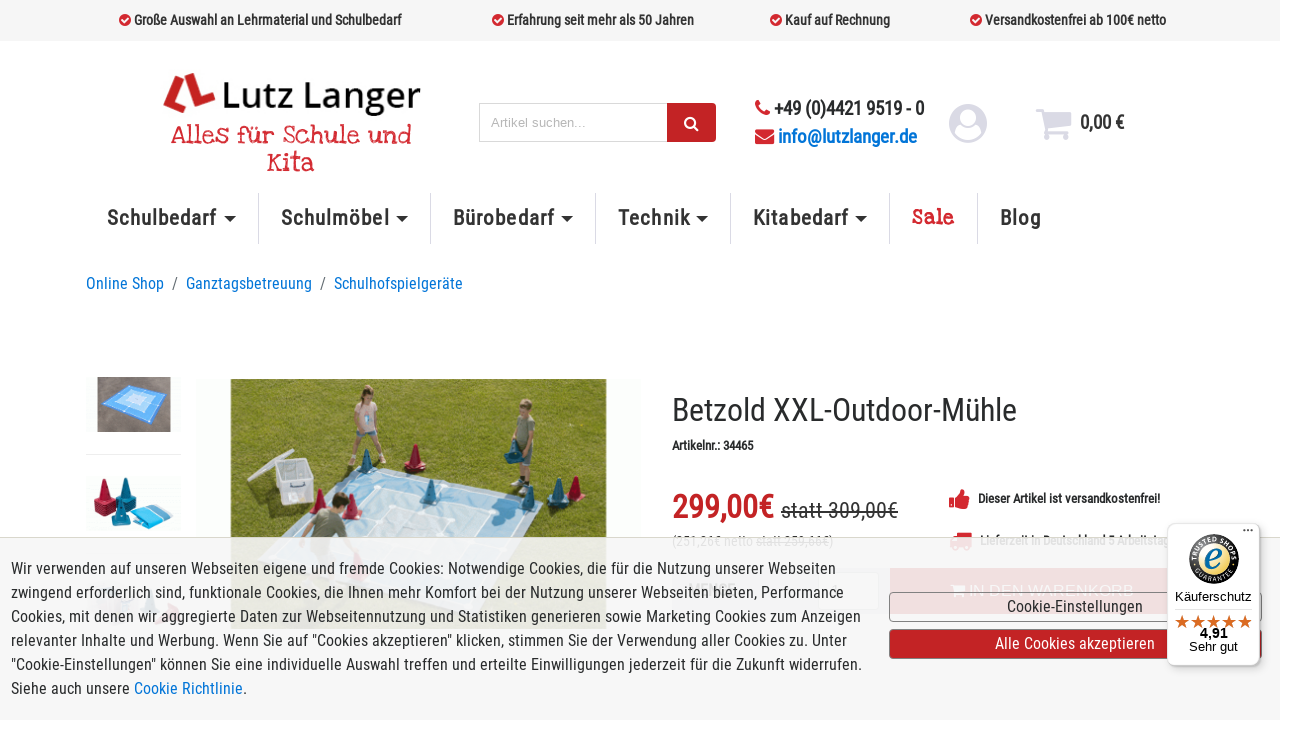

--- FILE ---
content_type: text/html; charset=ISO-8859-1
request_url: https://www.lutzlanger.de/betzold-xxl-outdoor-muehle-2176.html
body_size: 14871
content:
<!DOCTYPE html PUBLIC "-//W3C//DTD XHTML 1.0 Transitional//EN"
"http://www.w3.org/TR/xhtml1/DTD/xhtml1-transitional.dtd">
<html xmlns="http://www.w3.org/1999/xhtml" lang="de">
<!-- powered by rexx systems -->
<head>
    <title>Betzold XXL-Outdoor-M&uuml;hle, versandkostenfrei, schnell &amp; zuverl&auml;ssig, kaufen bei Lutz Langer</title>
    <base href="https://www.lutzlanger.de/" />
    <meta http-equiv="Content-Type" content="text/html; charset=iso-8859-15" />
    <meta http-equiv="Content-Style-Type" content="text/css" />
    <meta http-equiv="Content-Language" content="de" />
    <meta name="viewport" content="width=device-width, initial-scale=1.0, user-scalable=no">
    <meta name="description" lang="de" content="Betzold XXL-Outdoor-M&uuml;hle kaufen 299,00 Euro  - VERSAND FREI im Online Shop LutzLanger.de: einfach bestellen auf Rechnung. Alles f&uuml;r Schule & B&uuml;ro." />
    <meta name="keywords" lang="de" content="Betzold, Betzold XXL-Outdoor-M&uuml;hle, Schulhofspielger&auml;te" />
    <meta name="publisher" content="rexx systems GmbH" />
    
    <meta name="google-site-verification" content="3ZzeZD9NnS_U-nWn9VpodQ5QusLmwU2MxawtPU4vvpQ" />
    
    <link rel="preconnect" href="https://www.googletagmanager.com" crossorigin>
    <link rel="apple-touch-icon" href="/images/mobile/favicon.png" type="image/png"/>
    <link rel="shortcut icon" href="/favicon.ico" type="image/x-icon" />
    
    <link rel="stylesheet" type="text/css" href="/cache/css/1751627675.css" />


    <link rel="preload" as="image" href="/images/slider/Slider-Schulklasse.jpg" type="image/jpeg">
    <link rel="preload" as="image" href="/images/slider/Slider-Schallschutz.jpg" type="image/jpeg"/>
    <link rel="preload" as="image" href="/images/slider/Langer_Katalogbestellung.jpeg" type="image/jpeg"/>
    <link rel="preload" as="image" href="/images/slider/slider-kita.jpg" type="image/jpeg"/>
    <link rel="preload" as="image" href="/images/logos/betzold-logo.jpg" type="image/jpeg"/>
    <link rel="preload" as="image" href="/images/slider/74800_c.jpg" type="image/jpeg"/>
    <link rel="preload" as="image" href="/images/lutz_langer_logo.jpg" type="image/jpeg"/>

    
<!-- Google Tag Manager -->
<script>(function(w,d,s,l,i){w[l]=w[l]||[];w[l].push({'gtm.start':
new Date().getTime(),event:'gtm.js'});var f=d.getElementsByTagName(s)[0],
j=d.createElement(s),dl=l!='dataLayer'?'&l='+l:'';j.async=true;j.src=
'https://www.googletagmanager.com/gtm.js?id='+i+dl;f.parentNode.insertBefore(j,f);
})(window,document,'script','dataLayer','GTM-P9SDW2K');</script>
<!-- End Google Tag Manager -->

    <script type="text/javascript">
        window.dataLayer = window.dataLayer || [];

        function gtag() {
            dataLayer.push(arguments);
        }
      var mySession  = '';
      var myLanguage = 'de';
    </script>
    <script type="text/javascript" src="/cache/js/1746627954.js"></script>

    <script type="text/javascript" src="customize/langer/js/lightbox2/js/lightbox.min.js?show_linkback=false&show_info=true&show_extended_info=true&show_download_link=false&colorBlend=false&ie6_upgrade=false&speed=0&opacity=0.2&auto_resize=on"></script>
<link href="customize/langer/js/lightbox2/css/lightbox.css" rel="stylesheet">

</head>
<body>

<!-- Google Tag Manager (noscript) -->
<noscript><iframe src="https://www.googletagmanager.com/ns.html?id=GTM-P9SDW2K"
height="0" width="0" style="display:none;visibility:hidden"></iframe></noscript>
<!-- End Google Tag Manager (noscript) -->

<script type="text/javascript" src="../../../js/dsgvo.js"></script>
<div id="dsgvo-setting-backdrop">
    <div id="dsgvo-setting">
        <!--    header-->
        <div class="dsgvo-setting-header line">
            <h5 class="dsgvo-setting-title">Cookie-Einstellungen</h5>
            <div class="dsgvo-setting-close">
                <i class="fa fa-times-circle-o"></i>
            </div>
        </div>
        <!--    body-->
        <div class="dsgvo-setting-body line">
            <!-- Nav tabs -->
            <div class="dsgvo-setting-tablist">
                <ul class="dsgvo-setting-tablist-nav" id="cookieSettingsTab">
                    <li class="dsgvo-setting-tablist-nav-link">
                        <span class="nav-link default-active" id="home-tab">Was sind Cookies?</span>
                    </li>
                    <li class="dsgvo-setting-tablist-nav-link">
                        <span class="nav-link" id="mandatory-tab">Unbedingt erforderliche Cookies</span>
                    </li>
                    <li class="dsgvo-setting-tablist-nav-link">
                        <span class="nav-link" id="performance-tab">Performance Cookies</span>
                    </li>
                    <li class="dsgvo-setting-tablist-nav-link">
                        <span class="nav-link" id="tracking-tab">Tracking Cookies</span>
                    </li>
                    <li class="dsgvo-setting-tablist-nav-link">
                        <span class="nav-link" id="marketing-tab">Marketing Cookies</span>
                    </li>
                </ul>
            </div>

            <div class="dsgvo-setting-information home-tab">
                <div class="dsgvo-setting-information-header">
                    <h3 class="dsgvo-toggle">Was sind Cookies?</h3>
                </div>
                <p>Cookies sind kleine Textdateien, die von Ihrem Browser auf Ihr Endgerät zur Speicherung von bestimmten Informationen abgelegt werden. Durch die gespeicherten und zurückgesandten Informationen erkennt die jeweilige Webseite, dass Sie diese mit dem Browser Ihres Endgeräts bereits aufgerufen und besucht haben. Diese Informationen nutzen wir, um Ihnen die Webseite gemäß Ihren Präferenzen optimal gestalten und anzeigen zu können. Dabei wird lediglich das Cookie selbst auf Ihrem Endgerät identifiziert. Eine Speicherung von personenbezogenen Daten erfolgt nur nach Ihrer ausdrücklichen Zustimmung oder wenn dies unbedingt erforderlich ist, um den angebotenen und von Ihnen aufgerufenen Dienst nutzen zu können. Weitere Informationen finden Sie in unserer <a href="/datenschutz.html#cookies">Cookie Richtlinie</a>.</p>
                <p>Klicken Sie auf die verschiedenen Kategorien, um weitere Informationen zu erhalten. Dort können Sie auch eine individuelle Auswahl treffen und erteilte Einwilligungen jederzeit für die Zukunft widerrufen.</p>
            </div>

            <div class="dsgvo-setting-information mandatory-tab hidden">
                <div class="dsgvo-setting-information-header">
                    <h3 class="dsgvo-toggle">Unbedingt erforderliche Cookies</h3>
                    <div id="dsgvo-cookie-mandatory" class="dsgvo-setting-information-header-button">
                        <p>Immer aktiv</p>
                    </div>
                </div>
                <p>Unbedingt erforderliche Cookies gewährleisten Funktionen, ohne die Sie unsere Webseite nicht wie vorgesehen nutzen können. Diese Cookies werden ausschließlich von uns verwendet (First Party Cookies). Das bedeutet, dass sämtliche Informationen, die in den Cookies gespeichert sind, an unsere Webseite zurückgespielt werden. Diese Cookies dienen zum Beispiel dazu, dass Sie als angemeldeter Nutzer bei Zugriff auf verschiedene Unterseiten unserer Webseite stets angemeldet bleiben und so nicht jedes Mal bei Aufruf einer neuen Seite Ihre Anmeldedaten neu eingeben müssen.</p>
                <p>Weitere Informationen finden Sie in unserer <a href="/datenschutz.html#cookies">Cookie Richtlinie</a>.</p>
            </div>

            <div class="dsgvo-setting-information performance-tab hidden">
                <div class="dsgvo-setting-information-header">
                    <h3 class="dsgvo-toggle">Performance Cookies</h3>
                    <div class="dsgvo-setting-information-header-button">
                        <i id="dsgvo-cookie-performance" class="fa fa-toggle-off"
                           onclick="dsgvo.toggleCookieButton(this)"></i>
                    </div>
                </div>
                <p>Funktionale Cookies ermöglichen unserer Webseite, bereits getätigte Angaben (wie z.B. registrierter Name oder Sprachauswahl) zu speichern und Ihnen darauf basierend über verbesserte und persönlichere Einstellungen mehr Komfort anzubieten. Diese Cookies sammeln und speichern Ihre Informationen ausschließlich in der Weise, dass Ihr Verhalten auf anderen Webseiten nicht verfolgt werden kann.</p>
                <p>Weitere Informationen finden Sie in unserer <a href="/datenschutz.html#cookies">Cookie Richtlinie</a>.</p>
            </div>

            <div class="dsgvo-setting-information tracking-tab hidden">
                <div class="dsgvo-setting-information-header">
                    <h3 class="dsgvo-toggle">Tracking Cookies</h3>
                    <div class="dsgvo-setting-information-header-button">
                        <i id="dsgvo-cookie-tracking" class="fa fa-toggle-off" onclick="dsgvo.toggleCookieButton(this)"></i>
                    </div>
                </div>
                <p>Diese Website benutzt Google Analytics, einen Webanalysedienst der Google Inc. ("Google"). Google Analytics verwendet sog. "Cookies", Textdateien, die auf ihrem Computer gespeichert werden und die eine Analyse der Benutzung der Website durch ihnen ermöglichen. Die durch den Cookie erzeugten Informationen über ihre Benutzung dieser Website werden in der Regel an einen Server von Google in den USA übertragen und dort gespeichert.</p>
                <p>Weitere Informationen finden Sie in unserer <a href="/datenschutz.html#cookies">Cookie Richtlinie</a>.</p>
            </div>

            <div class="dsgvo-setting-information marketing-tab hidden">
                <div class="dsgvo-setting-information-header">
                    <h3 class="dsgvo-toggle">Marketing Cookies</h3>
                    <div class="dsgvo-setting-information-header-button">
                        <i id="dsgvo-cookie-marketing" class="fa fa-toggle-off"
                           onclick="dsgvo.toggleCookieButton(this)"></i>
                    </div>
                </div>
                <p>Marketing Cookies stammen von externen Werbeunternehmen (Third Party Cookies) und werden verwendet, um Informationen über die vom Benutzer besuchten Websites zu sammeln, um zielgruppenorientierte Inhalte und Werbung für den Benutzer zu erstellen und an diesen auszuspielen.</p>
                <p>Weitere Informationen finden Sie in unserer <a href="/datenschutz.html#cookies">Cookie Richtlinie</a>.</p>
            </div>

        </div>

        <div class="dsgvo-setting-footer">
            <span class="cookie-button-accept">Alle Cookies akzeptieren</span>
            <span class="cookie-button-save">Einstellungen speichern</span>
        </div>
    </div>
</div>

<div id="dsgvo-notification">
    <div class="cookie-text">
        Wir verwenden auf unseren Webseiten eigene und fremde Cookies: Notwendige Cookies, die für die Nutzung unserer Webseiten zwingend erforderlich sind, funktionale Cookies, die Ihnen mehr Komfort bei der Nutzung unserer Webseiten bieten, Performance Cookies, mit denen wir aggregierte Daten zur Webseitennutzung und Statistiken generieren sowie Marketing Cookies zum Anzeigen relevanter Inhalte und Werbung. Wenn Sie auf "Cookies akzeptieren" klicken, stimmen Sie der Verwendung aller Cookies zu. Unter "Cookie-Einstellungen" können Sie eine individuelle Auswahl treffen und erteilte Einwilligungen jederzeit für die Zukunft widerrufen. Siehe auch unsere <a href="/datenschutz.html#cookies">Cookie Richtlinie</a>.
    </div>
    <div class="cookie-button">
        <span class="cookie-button-setting">Cookie-Einstellungen</span>
        <span class="cookie-button-accept">Alle Cookies akzeptieren</span>
    </div>
</div>

<!-- Modal Window -->
<div class="jqmWindow" id="customModal" tabindex="-1" role="dialog" aria-labelledby="jqmWindowTitle">
    <div class="modal-dialog" role="document">
        <div class="modal-content">

            <!-- Modal Header -->
            <div class="close-button-container">
                <a id="rexxJqmClose" type="button" class="close" data-dismiss="modal" aria-label="Close">
                    <span>&times;</span>
                </a>
            </div>

            <!-- Modal Body -->
            <div class="jqmWindowContent">NONE</div>

        </div>
    </div>
</div>
<div class="container-fluid langer-header mb-3 mb-lg-1">
    <div class="row small-info-row">
        <div class="container">
            <div class="row ">
                        <div class="col-sm-3 col-md-4 col-12 ">
                            <i class="fa fa-check-circle text-red me-2"></i>
                            <span>Gro&szlig;e Auswahl an Lehrmaterial und Schulbedarf</span>
                        </div>
                        <div class="col-sm-3 col-md-3 col-12 flex-sm-wrap">
                            <i class="fa fa-check-circle text-red me-2"></i>
                            Erfahrung seit mehr als 50 Jahren
                        </div>
                        <div class="col-sm-3 col-md-2 col-12 flex-sm-wrap">
                            <i class="fa fa-check-circle text-red me-2"></i>
                            Kauf auf Rechnung
                        </div>
                        <div class="col-sm-3 col-md-3 col-12 flex-sm-wrap">
                            <i class="fa fa-check-circle text-red me-2"></i>
                            Versandkostenfrei ab 100&euro; netto
                        </div>
                    </div>
                </div>
            </div>
    </div>
    <div class="row pb-4 pb-lg-0 pl-3 pr-3">
        <div class="col-12 py-2 pt-lg-4 pb-lg-0 mt-0 mb-3 mt-lg-0 ">
            <div class="row align-items-center justify-content-start justify-content-lg-center">
                <div class="col-md-12 col-lg-12 col-xl-11">
                    <div class="row align-items-center justify-content-between justify-content-lg-start justify-content-xl-center">
                        <div class="col-12 col-sm-6 col-lg-4 col-xl-3  mb-3 mb-md-0 text-align-center hidden-md-down">
                            <a href="/"><img style="max-width: 100%; width: 300px" src="/images/lutz_langer_logo.jpg" alt="Schulbedarf und Lehrmittel Lutz Langer"></a>
                            <div class="unterLogo">Alles f&uuml;r Schule und Kita</div>
                        </div>
                        <div class="col-7 col-sm-7 pl-0 ml-0 hidden-lg-up d-flex align-items-center">
                            <button class="navbar-toggler pl-2" type="button" data-toggle="offcanvas"  aria-expanded="false" aria-label="Toggle navigation">
                                <span class="fa fa-bars"></span>
                            </button>

                            <a href="/"> <img style="max-width: 100%; max-height: 35px;" alt="langer logo" src="/images/lutz_langer_logo.jpg"></a>
                        </div>
                        <div class="col-12 col-sm-6 col-lg-3 col-xl-3 mb-3 mb-md-0 hidden-md-down">
                            <form class="input-group" action="/search.html" method="get">
                              
                            <label for="search-1" class="sr-only">Search</label>

                              <input type="text" tabindex="-1" style="visibility: collapse; max-width: 0px;" name="q2666" value="" class="form-control col-12" id="suchbox2" placeholder="Suchbegriff-2" />
                              <input id="search-1" class="form-control search_box" type="text" name="q" placeholder="Artikel suchen...">
                              <span class="input-group-btn searchform-addon"><button type="submit" class="btn btn-langer" title="Search" style="min-width: 20px"><i class="fa fa-search"></i></button></span>
                            </form>
                        </div>

                        <div class="col-12 col-sm-auto mb-3 mb-lg-0 ml-sm-5 mr-sm-3 ml-lg-2 mr-lg-0 px-lg-0 px-xl-3 ml-xl-2 mr-xl-0 header-telefon text-align-center float-sm-right hidden-md-down">
                            <i class="fa fa-phone text-red"></i>
                            +49 (0)4421 9519 - 0
                            <div><a href="mailto:info@lutzlanger.de"><i class="fa fa-envelope text-red mr-sm-1"></i>info@lutzlanger.de</a></div>
                        </div>


                        <div class="col-4 col-sm-4 col-lg col-xl-2 mb-lg-0 mt-lg-0 mr-2 mr-lg-0">
                            <div class="row justify-content-end justify-content-lg-center align-items-center">
                                <div class="col-auto mr-xl-3 hide">
                                    <a href="registrieren.html" aria-label="login link" id="login_link" onclick="" class="header-cp" data-toggle="tooltip" data-placement="top">
                                        <i id="login_icon" class="fa fa-has-hover fa-user-circle icon-gray" style=" margin-bottom:0; font-size: clamp(1.1em, 3vw, 2.4em);"></i>
                                    </a>
                                </div>
                                <div class="unt-meta-link col-auto mr-xl-3  " >
                                    <a href="#" id="konto_link" onclick="shopUser.logout(); return false;" class="header-cp" data-toggle="tooltip" data-placement="top" title="logout">
                                    <span class="font-weight-bold" style=" margin-bottom:0; font-size: clamp(0.25em, 0.75em, 1.1em);"></span>
                                    </a>
                                </div>
                                <div class="col-auto ml-4 mr-2 px-2 h">
                                    <a href="/warenkorb.html" id="warenkorb" class="header-cp">
                                        <div class="row align-items-center">
                                            <div class="col-auto pr-0">
                                                <i id="langer-shopping-cart" class="fa fa-has-hover fa-shopping-cart icon-gray col-auto" style=" margin-bottom:0; font-size: clamp(1.1em, 3vw, 2.4em);"></i>
                                            </div>
                                            <div class="pl-2 hidden-xs-down">
                                                <p class="current-price font-weight-bold"><span id="basket_sum">0,00</span> &euro;</p>
                                                <span id="basket_count" style="display: none;">0</span>
                                            </div>
                                        </div>
                                        <div id="warenkorb-preview">
                                        </div>
                                    </a>
                                </div>

                            </div>
                        </div>
                        <!-- Search bar for mobile -->
                        <div class="col-12 d-lg-none pt-3">
                            <form class="input-group" action="/search.html" method="get">
                                
                            <label for="search-2" class="sr-only">Search</label>
                                <input type="text" tabindex="-1" style="visibility: collapse; max-width: 0px;" name="q2666" value="" class="form-control col-12" id="suchbox2" placeholder="Suchbegriff-2" />
                                <input id="search-2" class="form-control search_box" type="text" alt="search 2" name="q" placeholder="Artikel suchen..." aria-describedby="search-2">
                                <span class="input-group-btn searchform-addon" id="search-2"><button type="submit" class="btn btn-langer" title="search-2" style="min-width: 20px"><i class="fa fa-search"></i></button></span>
                            </form>
                        </div>
                    </div>
                </div>
            </div>
        </div>
    </div>
<div class="container-fluid px-0">
  <div class="row no-gutters row-offcanvas row-offcanvas-left">
    <div class="col-8 col-sm-6 sidebar-offcanvas col-lg-12 h-100">
      <nav class="navbar navbar-light navbar-langer navbar-toggleable-md mt-5 mt-lg-0 mb-5 mb-lg-3">
        <div class="collapse navbar-collapse" id="navbarNavDropdown">
          <div class="container">
            <div id="anchor_nav"></div>
            <div id="ul_navbar">
              <form class="input-group hidden-lg-up" action="/search.html" method="get">
                

                <input type="text" tabindex="-1" style="visibility: collapse; max-width: 0px;" name="q2666" value="" class="form-control col-12" id="suchbox2" placeholder="Suchbegriff-2" />
                <input id="search-2" class="form-control search_box" type="text" name="q" alt="search-2" placeholder="Artikel suchen..." aria-describedby="search-2">
                <span class="input-group-btn searchform-addon" id="search-2"><button type="submit" class="btn btn-langer" style="min-width: 20px"><i class="fa fa-search">search</i></button></span>
              </form>

              <ul class="navbar-nav mr-auto">
                <li class="nav-item dropdown dropdown-large">
                  <a class="nav-link dropdown-toggle" id="drop1" data-toggle="dropdown" aria-haspopup="true" aria-expanded="false">Schulbedarf</a>
                  <ul class="dropdown-menu dropdown-menu-large">
                      <li>
                          <ul>
                              <li><a class="dropdown-header" href="/schultafeln.html">Schultafeln</a></li>
                              <li><a href="/display-halterungen.html">Displayhalterungen</a></li>
                              <li><a href="/drehtafel.html">Drehtafel</a></li>
                              <li><a href="/interaktive-tafeln.html">Interaktive Tafeln</a></li>
                              <li><a href="/korktafel-textilboard.html">Korktafel, Textilboard</a></li>
                              <li><a href="/wandtafel.html">Wandtafel</a></li>
                              <li><a href="/whiteboard.html">Whiteboard</a></li>
                              <li class="dropdown-divider"></li>
                              <li><a class="dropdown-header" href="/tafelzubehoer.html">Tafelzubeh&ouml;r</a></li>
                              <li><a href="/schulkreide.html">Schulkreide, Tafelkreide</a></li>
                              <li><a href="/tafelfolie-whiteboardfolie.html">Tafelfolie, Whiteboardfolie</a></li>
                              <li><a href="/tafellappen.html">Tafellappen</a></li>
                              <li><a href="/tafelmagnete.html">Tafelmagnete</a></li>
                              <li><a href="/tafelschwamm-tafelwischer.html">Tafelschwamm, Tafelwischer</a></li>
                              <li><a href="/wandtafelzeichengeraete.html">Wandtafel Zeichenger&auml;te</a></li>
                              <li><a href="/whiteboardmarker.html">Whiteboardmarker</a></li>
                              <li><a href="/whiteboardschwamm.html">Whiteboardschwamm</a></li>
                          </ul>
                      </li>
                    <li>
                      <ul>
                        <li><a class="dropdown-header" href="/abfallbehaelter.html">Abfallbeh&auml;lter</a></li>
                        <li><a href="/aussenaschenbecher.html">Au&szlig;enaschenbecher</a></li>
                        <li><a href="/aussenmuelleimer.html">Au&szlig;enm&uuml;lleimer</a></li>
                        <li><a href="/papierkorb-kunststoff.html">Papierkorb, Kunststoff</a></li>
                        <li><a href="/papierkorb-metall.html">Papierkorb, Metall</a></li>
                        <li class="dropdown-divider"></li>
                        <li><a class="dropdown-header" href="/reinigung-zubehoer.html">Reinigung & Zubeh&ouml;r</a></li>
                        <li><a href="/desinfektionstaender.html">Desinfektionst&auml;nder</a></li>
                        <li><a href="/reinigung-hygiene.html">Hygiene</a></li>
                        <li><a href="/hygieneschutzwand.html">Hygieneschutzwand</a></li>
                        <li><a href="/luftreiniger.html">Luftreiniger</a></li>
                        <li><a href="/papierzange.html">Papierzange</a></li>
                        <li><a href="/reinigungswagen.html">Reinigungswagen</a></li>
                        <li><a href="/tafelreiniger.html">Tafelreiniger</a></li>
                        <li><a href="/wertstoffsammler.html">Wertstoffsammler</a></li>
                        <li class="dropdown-divider"></li>
                        <li><a class="dropdown-header" href="/lehrmittel.html">Lehrmittel</a></li>
                        <li><a href="/deutschunterricht.html">Deutschunterricht</a></li>
                        <li><a href="/kunstunterricht.html">Kunstunterricht</a></li>
                        <li><a href="/matheunterricht.html">Matheunterricht</a></li>
                        <li><a href="/musikunterricht.html">Musikunterricht</a></li>
                        <li><a href="/sachunterricht.html">Sachunterricht</a></li>
                        <li><a href="/sportunterricht.html">Sportunterricht</a></li>
                      </ul>
                    </li>
                  </ul>
                </li>
                  <li class="nav-item dropdown dropdown-large">
                    <a class="nav-link dropdown-toggle" id="drop2" data-toggle="dropdown" aria-haspopup="true" aria-expanded="false">Schulm&ouml;bel</a>
                    <ul class="dropdown-menu dropdown-menu-large">
                      <li>
                        <ul>
                          <li><a class="dropdown-header" href="/schulmoebel.html">Schulm&ouml;bel</a></li>
                          <li><a href="/baenke.html">B&auml;nke</a></li>
                          <li><a href="/buecherwagen.html">B&uuml;cherwagen</a></li>
                          <li><a href="/klapptische.html">Klapptische</a></li>
                          <li><a href="/prospekthalter-prospektstaender.html">Prospekthalter, Prospektst&auml;nder</a></li>
                          <li><a href="/rednerpult.html">Rednerpult</a></li>
                          <li><a href="/schaukasten-vitrine.html">Schaukasten, Vitrine</a></li>
                          <li><a href="/schulgarderobe.html">Schulgarderobe</a></li>
                          <li><a href="/schulhocker.html">Schulhocker</a></li>
                          <li><a href="/schulregal.html">Schulregal</a></li>
                          <li><a href="/schulstuehle.html">Schulst&uuml;hle</a></li>
                          <li><a href="/schultische.html">Schultische</a></li>
                          <li><a class="dropdown-header" href="/schulschraenke.html">Schulschr&auml;nke</a></li>
                          <li><a href="/bastelschraenke.html">Bastelschr&auml;nke</a></li>
                          <li><a href="/garagenschraenke.html">Garagenschr&auml;nke</a></li>
                          <li><a href="/garderobenschraenke.html">Garderobenschr&auml;nke</a></li>
                          <li><a href="/halbhohe-schraenke.html">Halbhohe Schr&auml;nke</a></li>
                          <li><a href="/halbtuerenschraenke.html">Halbtürenschr&auml;nke</a></li>
                          <li><a href="/hochschraenke.html">Hochschr&auml;nke</a></li>
                          <li><a href="/musikschraenke.html">Musikschr&auml;nke</a></li>
                          <li><a href="/planschrank.html">Planschrank</a></li>
                          <li><a href="/schliessfachschraenke.html">Schlie&szlig;fachschr&auml;nke</a></li>
                          <li><a href="/schrankaufsaetze.html">Schrankaufs&auml;tze</a></li>
                          <li><a href="/schrankwaende.html">Schrankw&auml;nde</a></li>
                          <li><a href="/schulspinde.html">Schulspinde</a></li>
                          <li><a href="/sportschraenke.html">Sportschr&auml;nke</a></li>
                          <li><a href="/stahlschraenke.html">Stahlschr&auml;nke</a></li>
                        </ul>
                      </li>
                      <li>
                        <ul>
                          <li><a class="dropdown-header" href="/ganztagsbetreuung.html">Ganztagesbetreuung</a></li>
                          <li><a href="/betonmoebel.html">Betonm&ouml;bel</a></li>
                          <li><a href="/billardtisch.html">Billardtische</a></li>
                          <li><a href="/loungemoebel-chillout-moebel.html">Loungem&ouml;bel, Chillout-M&ouml;bel</a></li>
                            <li><a href="/parkbaenke.html">Parkb&auml;nke</a></li>
                          <li><a href="/schulhofmoebel.html">Schulhofm&ouml;bel</a></li>
                          <li><a href="/schulhofspielgeraete.html">Schulhofspielger&auml;te</a></li>
                          <li><a href="/sitzpolster.html">Sitzpolster</a></li>
                          <li><a href="/sitzsack.html">Sitzs&auml;cke</a></li>
                          <li><a href="/tischkicker.html">Tischkicker</a></li>
                          <li class="dropdown-divider"></li>
                          <li><a class="dropdown-header" href="/technik-transport.html">Technik & Transport</a></li>
                          <li><a href="/computermoebel.html">Computerm&ouml;bel</a></li>
                          <li><a href="/laptopwagen-notebookwagen.html">Laptopwagen, Notebookwagen</a></li>
                          <li><a href="/tabletwagen.html">Tabletwagen</a></li>
                          <li><a href="/transportwagen-geraetewagen.html">Transportwagen, Ger&auml;tewagen</a></li>
                          <li><a href="/trockenwagen.html">Trockenwagen</a></li>
                          <li><a href="/tv-wagen.html">TV-Wagen</a></li>
                          <li class="dropdown-divider"></li>
                          <li><a class="dropdown-header" href="/akustik-schallschutz.html">Akustik & Schallschutz</a></li>
                          <li><a href="/akustik-paneele.html">Akustik Paneele</a></li>
                          <li><a href="/akustik-sofa.html">Akustik Sofa</a></li>
                          <li><a href="/akustiktrennwaende.html">Akustiktrennw&auml;nde</a></li>
                          <li><a href="/schallabsorber.html">Schallabsorber</a></li>
                        </ul>
                      </li>
                    </ul>
                  </li>
                  <li class="nav-item dropdown dropdown-large">
                    <a class="nav-link dropdown-toggle" id="drop3" data-toggle="dropdown" aria-haspopup="true" aria-expanded="false">B&uuml;robedarf</a>
                    <ul class="dropdown-menu dropdown-menu-large">
                      <li>
                        <ul>
                          <li><a class="dropdown-header" href="/moderation.html">Moderation</a></li>
                          <li><a href="/flipchart.html">Flipchart</a></li>
                          <li><a href="/moderationskarten.html">Moderationskarten</a></li>
                          <li><a href="/moderationswand.html">Moderationswand</a></li>
                          <li><a href="/moderationszubehoer.html">Moderationszubeh&ouml;r</a></li>
                          <li><a href="/moderatorenkoffer.html">Moderatorenkoffer</a></li>
                          <li class="dropdown-divider"></li>
                          <li><a class="dropdown-header" href="/folien-stifte.html">Folien, Stifte</a></li>
                          <li><a href="/folienstifte.html">Folienstifte</a></li>
                          <li><a href="/kopierfolien-laserfolien.html">Kopierfolien, Laserfolien</a></li>
                          <li><a href="/laminierfolien.html">Laminierfolien</a></li>
                          <li class="dropdown-divider"></li>
                          <li><a class="dropdown-header" href="/bueromoebel.html">B&uuml;rom&ouml;bel</a></li>
                          <li><a href="/besprechungstische.html">Besprechungstische</a></li>
                          <li><a href="/besucherstuehle.html">Besucherst&uuml;hle</a></li>
                          <li><a href="/bueroregale.html">B&uuml;roregale</a></li>
                          <li><a href="/bueroschraenke.html">B&auml;roschr&auml;nke</a></li>
                          <li><a href="/buerostuehle.html">B&uuml;rost&uuml;hle</a></li>
                          <li><a href="/schreibtische.html">Schreibtische</a></li>
                        </ul>
                      </li>
                      <li>
                        <ul>
                          <li><a class="dropdown-header" href="/klassenbuecher-papier-zubehoer.html">Klassenb&uuml;cher, Papier & Zubeh&ouml;r</a></li>
                          <li><a href="/bindegeraet.html">Bindeger&auml;t</a></li>
                          <li><a href="/briefumschlaege.html">Briefumschl&auml;ge</a></li>
                          <li><a href="/einband-einbanddeckel.html">Einbanddeckel, Binder&uuml;cken</a></li>
                          <li><a href="/klassenbuch.html">Klassenbuch</a></li>
                          <li><a href="/locher.html">Locher</a></li>
                          <li><a href="/papier.html">Papier</a></li>
                          <li><a href="/prospekthuellen.html">Prospekth&uuml;llen</a></li>
                          <li class="dropdown-divider"></li>
                          <li><a class="dropdown-header" href="/druckerzubehoer.html">Druckerzubeh&ouml;r</a></li>
                          <li><a href="/ricoh-farbe-master.html">Ricoh, Farbe, Master</a></li>
                          <li><a href="/riso-farbe-master.html">Riso, Farbe, Master</a></li>
                          <li><a href="/toner.html">Toner</a></li>
                        </ul>
                      </li>
                    </ul>
                  </li>
                  <li class="nav-item dropdown dropdown-large">
                    <a class="nav-link dropdown-toggle" id="drop4" data-toggle="dropdown" aria-haspopup="true" aria-expanded="false">Technik</a>
                    <ul class="dropdown-menu dropdown-menu-large">
                      <li>
                        <ul>
                          <li><a class="dropdown-header" href="/beamer-visualizer.html">Beamer, Visualizer</a></li>
                          <li><a href="/beamer.html">Beamer</a></li>
                          <li><a href="/beamerhalterungen.html">Beamerhalterungen</a></li>
                          <li><a href="/beamer-lampen.html">Beamer-Lampen</a></li>
                          <li><a href="/display-halterungen.html">Displayhalterungen</a></li>
                          <li><a href="/dokumentenkamera.html">Dokumentenkamera</a></li>
                          <li><a href="/leinwand.html">Leinwand</a></li>
                          <li><a href="/projektionswagen.html">Projektionswagen</a></li>
                          <li class="dropdown-divider"></li>
                          <li><a class="dropdown-header" href="/overhead-projektor.html">Overhead-Projektor</a></li>
                          <li><a href="/overheadfolie.html">Overheadfolie</a></li>
                          <li><a href="/overheadprojektor.html">Overheadprojektor</a></li>
                          <li><a href="/overheadprojektorlampe-birne.html">Overheadprojektor Lampe, Birne</a></li>
                        </ul>
                      </li>
                      <li>
                        <ul>
                          <li><a class="dropdown-header" href="/laminieren-schneiden-schreddern.html">Laminieren, Schneiden, Schreddern</a></li>
                          <li><a href="/aktenschredder-papierschredder.html">Aktenschredder, Papierschredder</a></li>
                          <li><a href="/lamiergeraet.html">Laminierger&auml;t</a></li>
                          <li><a href="/schneidegeraet.html">Schneideger&auml;t</a></li>
                          <li class="dropdown-divider"></li>
                          <li><a class="dropdown-header" href="/verstaerkermobil-beschallung.html"> Verst&auml;rker, mobil Beschallung</a></li>
                          <li><a href="/verstaerkermitakku.html">Verst&auml;rker mit Akku</a></li>
                          <li><a href="/verstaerkertransportabel-netz.html">Verst&auml;rker transportabel, Netz</a></li>
                        </ul>
                      </li>
                    </ul>
                  </li>
                  <li class="nav-item dropdown dropdown-large">
                    <a class="nav-link dropdown-toggle" id="drop5" data-toggle="dropdown" aria-haspopup="true" aria-expanded="false">Kitabedarf</a>
                    <ul class="dropdown-menu dropdown-menu-large">
                      <li>
                        <ul>
                          <li><a class="dropdown-header" href="/kindergartenbedarf.html">Kindergartenbedarf</a></li>
                          <li><a href="/gesellschaftsspiele.html">Gesellschaftsspiele</a></li>
                          <li><a href="/kindergartenbausteine.html">Kindergarten Bausteine</a></li>
                          <li><a href="/kindergartenspielzeug.html">Kindergartenspielzeug</a></li>
                          <li><a href="/wandspiele.html">Wandspiele</a></li>
                          <li class="dropdown-divider"></li>
                          <li><a class="dropdown-header" href="/kindergartenmoebel.html">Kindergartenm&ouml;bel</a></li>
                          <li><a href="/kindergartengarderobe.html">Kindergartengarderobe</a></li>
                          <li><a href="/kindergartenregale.html">Kindergartenregale</a></li>
                          <li><a href="/kindergarten-sitzgruppe.html">Kindergarten Sitzgruppe</a></li>
                          <li><a href="/kindergarten-spiegel.html">Kindergarten Spiegel</a></li>
                          <li><a href="/kindergartenstuehle.html">Kindergartenst&uuml;hle</a></li>
                          <li><a href="/kindergartentische.html">Kindergartentische</a></li>
                          <li><a href="/kindergartenteppiche.html">Kindergartenteppiche </a></li>
                          <li><a href="/sofasundpolstermoebel.html">Sofas und Polsterm&ouml;bel </a></li>
                          <li><a href="/spielecken-kuschelecken.html">Spielecken, Kuschelecken</a></li>
                          <li><a href="/spielburgen.html">Spielburgen</a></li>
                          <li><a href="/spielpodeste.html">Spielpodeste</a></li>
                          <li><a href="/wickelkommoden.html">Wickelkommoden</a></li>
                        </ul>
                      </li>
                       <li>
                        <ul>
                          <li><a class="dropdown-header" href="/alles-fuer-draussen.html">Alles f&uuml;r drau&szlig;en</a></li>
                          <li><a href="/kindergarten-fahrzeuge.html">Kindergarten Fahrzeuge</a></li>
                          <li><a href="/kindergarten-spielhaeuser.html">Kindergarten Spielh&auml;user</a></li>
                          <li><a href="/kindergarten-spieltische.html">Kindergarten Spieltische</a></li>
                          <li><a href="/sandspielzeug.html">Sandspielzeug</a></li>
                        </ul>
                      </li>
                    </ul>
                  </li>
                  <li class="nav-item dropdown dropdown-large">
                      <a class="nav-link sale-link" href="sale.html" style="" aria-haspopup="true" aria-expanded="false">Sale</a>
                  </li>
                  <li class="nav-item dropdown dropdown-large">
                      <a class="nav-link" href="wissenswertes/index.html" style="" aria-haspopup="true" aria-expanded="false">Blog</a>
                  </li>
                </ul>
              </div>
            </div>
          </div>
        </nav>
      </div>
      <div class="col col-lg-12" id="mainPage">


<script type="text/javascript">
  let articleData = {"optionMapping":[[[[[16265]]]]],"detailsData":{"16265":{"Modellnummer":"34465","Artikeldetail_ID":"16265"}}};
  let datalayerItems = {"ARTIKEL_ID":2176,"KATEGORIE_NAME":"Schulhofspielger\u00e4te","ARTIKEL_SUBCATEGORY1":"Schulhofspielger\u00e4te","ARTIKEL_SUBCATEGORY2":"Ganztagsbetreuung","ARTIKEL_NAME":"Betzold XXL-Outdoor-M\u00fchle","ARTIKEL_PREIS":"299,00","SELECTED_PRICE":"299,00","ARTIKEL_MWST":19,"ARTIKEL_BEZEICHNUNG":"Betzold XXL-Outdoor-M\u00fchle","HERSTELLER_NAME":"Betzold","DISCOUNTED":"10,00"};
</script>


<div class="container">
    <div class="row">
        <ol class="breadcrumb"><li  class="breadcrumb-item"><a href="https://www.lutzlanger.de/">Online Shop</a></li> <li class="breadcrumb-item"><a href="ganztagsbetreuung.html">Ganztagsbetreuung</a></li><li class="breadcrumb-item"><a href="schulhofspielgeraete.html">Schulhofspielgeräte</a></li></ol>
    </div>

    <div class="row mt-1 mt-md-2 justify-content-between align-self-start">
        <div class="col-12 mb-3 hidden-lg-up">
            <h1 style="font-size: 1.3em;">Betzold XXL-Outdoor-M&uuml;hle</h1>
        </div>
        <div id="grossbild" class="col-12 col-md-10 col-lg-5 ml-lg-3 text-align-center d-flex align-items-center justify-content-center">
            <a class="w-100 d-block" rel="nofollow" title="XXL-Outdoor-M&uuml;hle" data-lightbox="artikelBilder"  href="shop_pictures/2176_41215.gif" id="img-viewer-current">
                <img class="artikelGrossbild" src="shop_pictures/2176_41215.gif" alt="Betzold XXL-Outdoor-M&uuml;hle XXL-Outdoor-M&uuml;hle (Zoom)" title="Betzold XXL-Outdoor-M&uuml;hle XXL-Outdoor-M&uuml;hle (Zoom)" id="artikelBild" />
            </a>
        </div>
        <div class="col-12 col-md-2 pull-md-10 pull-lg-5 col-lg-1" id="artikel_thumbs_col">
            <div class="row">
                <div class="col-12 text-align-center thumbs-control" id="thumb_control_top">
                    &nbsp;<a href="javascript:prev()"><i class="fa fa-chevron-up"></i></a>
                </div>
                <div id="artikel_thumbs" class="carousel carousel-langer slide vertical w-100" data-ride="carousel">
                    <div class="carousel-inner" role="listbox">
                        <div class="carousel-item active thumbnail_list" id="thumbnails_list">
                            <div id="artikel_thumbs_list" class="row w-100  no-gutters">
                                
                                <div class="col-12 thumbnail_item ">
                                    <a class="d-flex align-items-center justify-content-center" rel="nofollow" style="height: 98px" href="shop_pictures/2176_41216.gif" data-lightbox="artikelBilder" title="witterungsbest&auml;ndige Plane">
                                        <img src="shop_thumbnails/2176_41216.gif" width="98" height="55" alt="Betzold XXL-Outdoor-M&uuml;hle witterungsbest&auml;ndige Plane (Zoom)" title="Betzold XXL-Outdoor-M&uuml;hle witterungsbest&auml;ndige Plane (Zoom)" id="previewPicture1" />
                                    </a>
                                </div>
                                
                                <div class="col-12 thumbnail_item ">
                                    <a class="d-flex align-items-center justify-content-center" rel="nofollow" style="height: 98px" href="shop_pictures/2176_41217.gif" data-lightbox="artikelBilder" title="jeweils 9 Kegel in Rot und Blau">
                                        <img src="shop_thumbnails/2176_41217.gif" width="98" height="55" alt="Betzold XXL-Outdoor-M&uuml;hle jeweils 9 Kegel in Rot und Blau (Zoom)" title="Betzold XXL-Outdoor-M&uuml;hle jeweils 9 Kegel in Rot und Blau (Zoom)" id="previewPicture2" />
                                    </a>
                                </div>
                                
                                <div class="col-12 thumbnail_item ">
                                    <a class="d-flex align-items-center justify-content-center" rel="nofollow" style="height: 98px" href="shop_pictures/2176_41218.gif" data-lightbox="artikelBilder" title="inkl. Aufbewahrungsbox ">
                                        <img src="shop_thumbnails/2176_41218.gif" width="98" height="55" alt="Betzold XXL-Outdoor-M&uuml;hle inkl. Aufbewahrungsbox  (Zoom)" title="Betzold XXL-Outdoor-M&uuml;hle inkl. Aufbewahrungsbox  (Zoom)" id="previewPicture3" />
                                    </a>
                                </div>
                                

                            </div>
                        </div>
                    </div>
                </div>
                <div class="col-12 text-align-center thumbs-control" id="thumb_control_bot">
                    &nbsp;<a href="javascript:next()"><i class="fa fa-chevron-down"></i></a>
                </div>

            </div>
        </div>

        <div class="col-12 col-lg pl-lg-3 h-100 align-self-center">
            <div class="row mb-3">

                <div class="col-12 hidden-md-down" style="font-size: .8em;">
                    <h1 style="font-size: 2.5em;">Betzold XXL-Outdoor-M&uuml;hle</h1>
<!--                    <strong>Artikelnr.: 34465</strong> -->
					<strong>Artikelnr.: <span id="modellnr">34465</span></strong>

                </div>
            </div>
            <div class="row align-items-end">
                <div class="col-12 col-md-6">
                    <div class="artikelPreis">
                        <div class="artikelBruttoPreis selected-prices">
                            <span class="offer"><span class="selected-price">299,00</span>&euro;</span> <span class="offer-normal ">statt <span class="selected-price">309,00</span>&euro;</span>
                        </div>
                        <div class="artikelNettoPreis selected-prices">
                            (<span class="selected-netto-price">251,26</span>&euro; netto <span class="offer-normal ">statt <span class="selected-netto-price">259,66</span>&euro;</span>)<br>
                            
                        </div>
                    </div>
                </div>
                <div class="col-12 col-md-6">
                    <div class="row shippingNote mt-3">
                        <div class="col-12 font-weight-bold">
                            <div class="d-flex align-items-center"><i class="fa fa-thumbs-up text-red shipping_info mr-2"></i> <span>Dieser Artikel ist versandkostenfrei!</span></div><br><div class="d-flex align-items-center"><i class="fa fa-truck text-red shipping_info mr-2"></i><span class="deliverytime"> Lieferzeit in Deutschland 5 Arbeitstage</span></div>
                        </div>
                    </div>
                </div>


				<input type="hidden" name="detail_id" id="detail_id" value="16265">

                <div class="col-12 mt-3" style="display:none;">
                    <div class="artikeldetailSelect row mt-3" >
                        <div class="col-12"></div>
						<select name="O1" id="O1" class="ml-3 col-8 col-md-9 option-select custom-select" data-attribute-id="1">
                          
                        </select>
<!--                        <div class="col-12"><small><strong>(Art. <span id="modellnr">34465</span> )</strong></small></div> -->
                    </div>
                </div>

				<div class="col-12 mt-3"  style="display:none;">
                    <div class="artikeldetailSelect row mt-3">
                        <div class="col-12"></div>
						<select name="O2" id="O2" class="ml-3 col-8 col-md-9 option-select custom-select" data-attribute-id="2">
                          
                        </select>
                    </div>
                </div>


				<div class="col-12 mt-3" style="display:none;">
                    <div class="artikeldetailSelect row mt-3" >
                        <div class="col-12"></div>
						<select name="O3" id="O3" class="ml-3 col-8 col-md-9 option-select custom-select" data-attribute-id="3">
                          
                        </select>
                    </div>
                </div>


				<div class="col-12 mt-3" style="display:none;">
                    <div class="artikeldetailSelect row mt-3" >
                        <div class="col-12"></div>
						<select name="O4" id="O4" class="ml-3 col-8 col-md-9 option-select custom-select" data-attribute-id="4">
                          
                        </select>
                    </div>
                </div>


				<div class="col-12 mt-3" style="display:none;">
                    <div class="artikeldetailSelect row mt-3" >
                        <div class="col-12"></div>
						<select name="O5" id="O5" class="ml-3 col-8 col-md-9 option-select custom-select" data-attribute-id="5">
                          
                        </select>
                    </div>
                </div>



                <div class="col-12">
                    <div class="row mt-3 mx-0" style="background:#dee3e5">
                        <div class="col-sm-5">
                            <div class="row align-items-center">
                                <div class="col-7 px-3">
                                    <strong>MENGE</strong>
                                </div>
                                <div class="col">
                                    <input type="number" class="form-control m-1" name="artikel_anzahl" id="quantity" value="1" min="1" oninput="validity.valid||(value=1);" maxlength="3"/>
                                </div>
                            </div>
                        </div>
                        <div class="col-sm-7 px-0">
                            <button type="button" onclick="shopArticles.addToBasket(); return false" class="btn btn-langer w-100 rounded-0"><i class="fa fa-shopping-cart"></i> IN DEN WARENKORB</button>
                        </div>
                    </div>
                </div>
            </div>
            <div class="row artikeldetail mt-3 mx-0 py-3 align-items-center" style="display: none;">
                <div class="col-12">
                    <div class="row h-50 staffelpreise align-items-center">
                        <div class="col-2 d-flex align-items-center hidden-sm-down">
                            <img src="/images/mengenrabatt.png" class="img-fluid">
                        </div>
                        <div class="col-10">
                            <div class="row">
                                <div class="col-3">
                                    ab St&uuml;ck
                                </div>
                                <div class="col-6">
                                    Preis/Verpackungseinheit
                                </div>
                                <div class="col-3">
                                    Ersparnis
                                </div>
                            </div>
                            
                        </div>
                    </div>
                </div>
            </div>
        </div>

    </div>
    <div class="row artikelThumbnails align-items-center justify-content-center justify-content-md-start mt-4">

    </div>
    <div style="position: relative">


    </div>
    <div class="row artikelMoreInfo mt-3 mt-md-5">
        <div class="col-md-7 artikelBeschreibung pt-3">
            <b>XXL-Outdoor-Mühle - Gesellschaftsspiel</b><br />
<br />
<b>Produktinformationen:</b><br />
• klassisches Gesellschaftsspiel in XXL Version<br />
• wetterfeste Spielplane mit 18 Kegeln, je 9 in weiß und  blau<br />
• lässt sich sowohl mit den Kegeln wie auch mit Kinder als Spielfiguren spielen<br />
• ideal für´s Spielen an frischer Luft, die Pause, Ganztagsbetreuung usw.<br />
• geeignet für 2 Spieler, Spieldauer ca. 30 min <br />
<br />
<b>Daten & Fakten:</b><br />
Maße H/B/T:<br />
- Plane: - / 270 cm / 270 cm<br />
- Kegel: 30 cm / 23 cm / 23 cm<br />
Gewicht: 1,5 kg<br />
Altersempfehlung: 6 bis 18+ Jahre<br />
Material: witterungsbeständiger Kunststoff; Kegel aus treeNside-Material<br />
<br />
Lieferumfang: 1 Aufbewahrungsbox, 1 Spielanleitung, 1 Spielplane, 18 Kegel <br />
<br />
<b>Für den Innen- und Außenbereich geeignet.</b><script>function toggleDetails() {var details = document.getElementById("details");var arrow = document.getElementById("arrow");if (details.style.display === "none") {details.style.display = "block";arrow.innerHTML = "&#9650;";} else {details.style.display = "none";arrow.innerHTML = "&#9660;";}}</script><style>.manufacturer-header {cursor: pointer;padding-top: 1rem;font-size: 1rem;}.arrow {margin-left: 10px; font-size: 16px;}.manufacturer-details {padding: 10px; border-left: 3px solid #007bff; margin-top: 5px; background-color: #f9f9f9;}</style><div class="manufacturer-section"><div class="manufacturer-header" onclick="toggleDetails()"><b>Herstellerangaben </b><span id="arrow" class="arrow">&#9660;</span></div><div id="details" class="manufacturer-details" style="display: none;"><p>Hersteller: Betzold</p><p>Addresse: Arnulf Betzold GmbH. Ferdinand-Porsche-Str. 6 73479 Ellwangen</p><p>Kontakt: E-Mail: service@betzold.de</p></div></div>
            <div class="dropdown-divider hidden-md-up mt-3"></div>
        </div>
        <div class="col-md-5 artikelEmpfehlung pt-3">
            <strong>Diese Schul- und B&uuml;roartikel k&ouml;nnten Sie auch interessieren:</strong>
            <div class="row kategorieGrid">
                
                <div class="col-6 col-lg-6 mb-3 px-2 kategorieGridItem">
                    <div class="mx-0 p-3 artikelWrapper">
                        <a class="d-flex flex-column justify-content-between w-100" style="flex-grow:1; -webkit-flex-grow: 1;" href="https://www.lutzlanger.de/betzold-xxl-outdoor-huetchenspiel-2175.html" title="Betzold XXL-Outdoor-H&uuml;tchenspi ...">
                            <div class="row align-items-center justify-content-center" style="height: 100px">
                                <div class="col-auto">
                                    <img class="hp-item-pic" src="shop_thumbnails/2175_41227_100.gif" alt="Betzold XXL-Outdoor-H&uuml;tchenspi ..." title="Betzold XXL-Outdoor-H&uuml;tchenspi ..." width="100" height="56">
                                </div>
                            </div>
                            <div class="">
                                <div class="col-12 text-align-center mt-2">
                                    Betzold XXL-Outdoor-H&uuml;tchenspi ...
                                </div>
                            </div>
                        </a>
                    </div>
                </div>
                
                <div class="col-6 col-lg-6 mb-3 px-2 kategorieGridItem">
                    <div class="mx-0 p-3 artikelWrapper">
                        <a class="d-flex flex-column justify-content-between w-100" style="flex-grow:1; -webkit-flex-grow: 1;" href="https://www.lutzlanger.de/betzold-xxl-outdoor-ludo-2174.html" title="Betzold XXL-Outdoor-Ludo">
                            <div class="row align-items-center justify-content-center" style="height: 100px">
                                <div class="col-auto">
                                    <img class="hp-item-pic" src="shop_thumbnails/2174_41219_100.gif" alt="Betzold XXL-Outdoor-Ludo" title="Betzold XXL-Outdoor-Ludo" width="100" height="56">
                                </div>
                            </div>
                            <div class="">
                                <div class="col-12 text-align-center mt-2">
                                    Betzold XXL-Outdoor-Ludo
                                </div>
                            </div>
                        </a>
                    </div>
                </div>
                
                <div class="col-6 col-lg-6 mb-3 px-2 kategorieGridItem">
                    <div class="mx-0 p-3 artikelWrapper">
                        <a class="d-flex flex-column justify-content-between w-100" style="flex-grow:1; -webkit-flex-grow: 1;" href="https://www.lutzlanger.de/betzold-spiel-und-pausentonne-2173.html" title="Betzold Spiel- und Pausentonne">
                            <div class="row align-items-center justify-content-center" style="height: 100px">
                                <div class="col-auto">
                                    <img class="hp-item-pic" src="shop_thumbnails/2173_40211_100.jpg" alt="Betzold Spiel- und Pausentonne" title="Betzold Spiel- und Pausentonne" width="100" height="67">
                                </div>
                            </div>
                            <div class="">
                                <div class="col-12 text-align-center mt-2">
                                    Betzold Spiel- und Pausentonne
                                </div>
                            </div>
                        </a>
                    </div>
                </div>
                
                <div class="col-6 col-lg-6 mb-3 px-2 kategorieGridItem">
                    <div class="mx-0 p-3 artikelWrapper">
                        <a class="d-flex flex-column justify-content-between w-100" style="flex-grow:1; -webkit-flex-grow: 1;" href="https://www.lutzlanger.de/schach-bank-beton-1319.html" title="HeBlad Schach-Bank Beton">
                            <div class="row align-items-center justify-content-center" style="height: 100px">
                                <div class="col-auto">
                                    <img class="hp-item-pic" src="shop_thumbnails/1319_6136_100.jpg" alt="HeBlad Schach-Bank Beton" title="HeBlad Schach-Bank Beton" width="100" height="70">
                                </div>
                            </div>
                            <div class="">
                                <div class="col-12 text-align-center mt-2">
                                    HeBlad Schach-Bank Beton
                                </div>
                            </div>
                        </a>
                    </div>
                </div>
                
                <div class="col-6 col-lg-6 mb-3 px-2 kategorieGridItem">
                    <div class="mx-0 p-3 artikelWrapper">
                        <a class="d-flex flex-column justify-content-between w-100" style="flex-grow:1; -webkit-flex-grow: 1;" href="https://www.lutzlanger.de/multi-spieltisch-beton-deluxe-1566.html" title="HeBlad Multi-Spieltisch Beton  ...">
                            <div class="row align-items-center justify-content-center" style="height: 100px">
                                <div class="col-auto">
                                    <img class="hp-item-pic" src="shop_thumbnails/1566_8244_100.jpg" alt="HeBlad Multi-Spieltisch Beton  ..." title="HeBlad Multi-Spieltisch Beton  ..." width="100" height="75">
                                </div>
                            </div>
                            <div class="">
                                <div class="col-12 text-align-center mt-2">
                                    HeBlad Multi-Spieltisch Beton  ...
                                </div>
                            </div>
                        </a>
                    </div>
                </div>
                
                <div class="col-6 col-lg-6 mb-3 px-2 kategorieGridItem">
                    <div class="mx-0 p-3 artikelWrapper">
                        <a class="d-flex flex-column justify-content-between w-100" style="flex-grow:1; -webkit-flex-grow: 1;" href="https://www.lutzlanger.de/tischtennistisch-beton-1274.html" title="HeBlad Tischtennistisch Beton">
                            <div class="row align-items-center justify-content-center" style="height: 100px">
                                <div class="col-auto">
                                    <img class="hp-item-pic" src="shop_thumbnails/1274_26957_100.jpg" alt="HeBlad Tischtennistisch Beton" title="HeBlad Tischtennistisch Beton" width="100" height="71">
                                </div>
                            </div>
                            <div class="">
                                <div class="col-12 text-align-center mt-2">
                                    HeBlad Tischtennistisch Beton
                                </div>
                            </div>
                        </a>
                    </div>
                </div>
                
            </div>
        </div>
    </div>
    <div class="row mt-5">
        <script type="text/javascript">
	var user_id = 0;
	var lva_id = 'd6c4db77b48f6d5b950c28d86a841fe4';
	var lva_list = [["https:\/\/www.lutzlanger.de\/betzold-xxl-outdoor-muehle-2176.html","shop_thumbnails\/2176_41215_100.gif","Betzold XXL-Outdoor-M\u00fchle","299,00 &euro;","0,00 &euro;",1,0,"0",100,56]];
	var cached = false;
	$(document).ready(function() {
		mycarousel_run(user_id, lva_id, lva_list, cached, 5);
	});
</script>
<!-- box-content START -->
<div id="lva" style="display:none;">
	<div class="box-content lva_content">
		<div class="box-head-text lva_header">Diese Artikel haben Sie sich zuletzt angesehen:</div>
	</div>
</div>
<!-- box-content ENDE -->

    </div>
</div>
<script>
    var items = $('.thumbnail_list');
    var itemCount = $('.thumbnail_item').length;
    var pos = 0;
    $('#thumb_control_top').css('visibility','hidden');
    if (itemCount <= 5){
        $('#thumb_control_bot').css('visibility','hidden');
    }
    function setTransform() {
       items.css({
            '-webkit-transform' : 'translate(0,' + (-pos * 98) + 'px)',
            '-moz-transform'    : 'translate(0,' + (-pos * 98) + 'px)',
            '-ms-transform'     : 'translate(0,' + (-pos * 98) + 'px)',
            '-o-transform'      : 'translate(0,' + (-pos * 98) + 'px)',
            'transform'         : 'translate(0,' + (-pos * 98) + 'px)'
        });
        if (pos == 0){
            $('#thumb_control_top').css('visibility','hidden');
        } else {
            $('#thumb_control_top').css('visibility','visible');
        }
        if (pos == itemCount-5){
            $('#thumb_control_bot').css('visibility','hidden');
        } else {
            $('#thumb_control_bot').css('visibility','visible');
        }
    }
    function prev() {
        if (itemCount > 5){
            pos = Math.max(pos - 2, 0);
            setTransform();
        }
    }
    function next() {
        if (itemCount > 5) {
            pos = Math.min(pos + 2, itemCount - 5);
            setTransform();
        }

    }
    window.addEventListener('resize', setTransform);
    $(document).ready(function(){
        if ($('#artikel_thumbs_list').html().trim() == ''){
            $('#artikel_thumbs_col').hide();
        } else
        {
            $('#grossbild').addClass('push-lg-1 push-md-2');
        }
    });
</script>
<script async src="https://www.googletagmanager.com/gtag/js?UA-104671657-1"></script>
<script type="text/javascript">

    const o1Text = $('#O1 option:selected').text() || '';
    const o2Text = $('#O2 option:selected').text() || '';
    const o3Text = $('#O3 option:selected').text() || '';
    const o4Text = $('#O4 option:selected').text() || '';
    const o5Text = $('#O5 option:selected').text() || '';

    const variant = [o1Text, o2Text, o3Text, o4Text, o5Text].filter(text => text).join(', ');

    window.dataLayer = window.dataLayer || [];
    window.dataLayer.push({
        event: 'view_item',
        ecommerce: {
            items: [{
                item_name: 'Betzold XXL-Outdoor-Mühle',
                item_id: '34465',
                price: parseFloat('299,00'.replace(/\./g, '').replace(',', '.')),
                //quantity: $('#quantity').val() || 1,
                item_brand: 'Betzold',
                item_category: 'Schulhofspielgeräte',
                item_category2: 'Ganztagsbetreuung',
                discount: parseFloat('10,00'.replace(/\./g, '').replace(',', '.')),
                /*item_variant: variant*/
            }]
        }
    });
</script>


<footer class="footer-langer">
    <div class="container">
        <div class="row">
            <div class="col-md-2 footer-col text-center text-md-left">
                <ul class="list-unstyled">
                    <li><h4 class="font-weight-bold">Kontakt</h4></li>
                    <li style="font-size: 1.0em"><i class="fa fa-phone-square"></i> <a href="tel:+49442195190"><strong>+49 (0)4421 9519-0</strong></a></li>
                    <li>Mo-Fr, 08:00 - 18:00 Uhr</li>
                    <li style="font-size: 1.0em"><i class="fa fa-at"></i> <a href="mailto:info@lutzlanger.de"><strong>info@lutzlanger.de</strong></a></li>
                    <li><i class="fa fa-envelope-o"></i> <a href="/kontakt.html">Kontaktformular</a></li>
                    <li><a href="https://www.facebook.com/LLSchulbedarf" rel="nofollow"><img src="/images/fb-29.png" width="16" alt="facebook link"></a>
                        <a href="https://www.instagram.com/lutzlanger.de/?hl=de" rel="nofollow"><img src="/images/footer_instagram.png" width="16" alt="instagram"></a></li>
                </ul>
            </div>
            <div class="col-md-2 footer-col text-center text-md-left">
                <ul class="list-unstyled">
                    <li><h4 class="font-weight-bold">Informationen</h4></li>
                    <li><a href="/impressum.html">Impressum</a></li>
                    <li><a href="/agb.html">AGB</a></li>
                    <li><a href="/datenschutz.html">Datenschutz</a></li>
                    <li><a href="/faq.html">FAQ</a></li>
                    <li><a href="/andere-shops.html">Freunde</a></li>
                    <li><a href="/versand.html">Versand</a></li>
                    <li><a href="/buerobedarf.html">&Uuml;ber uns</a></li>
                    <li><a href="/wissenswertes/index.html">Wissenswertes</a></li>
                </ul>
            </div>
            <div class="col-md-3 footer-col text-center text-md-left">
                <ul class="list-unstyled">
                    <li><h4 class="font-weight-bold">Zahlungsm&ouml;glichkeiten</h4></li>
                    <li>Auf Rechnung</li>
                    <li>Vorkasse</li>
                    <li>E-Rechnung</li>
                    <li><img alt="paypal logo" src="/images/de-pp-logo-100px.png"></li>
                </ul>
            </div>
            <div class="col-md-2 footer-col text-center text-md-left">
                <ul class="list-unstyled">
                    <li><h4 class="font-weight-bold">Service</h4></li>
                    <li><a href="/registrieren.html">Anmelden</a></li>
                    <li><a href="/passwort-aendern.html">Passwort &auml;ndern</a></li>
                    <li>
                        <div style="border:0 none; display:block; height:112px; margin:auto; padding:0; position:relative; width:164px;">
                            <a style="border:0 none; display:block; height:101px; left:19px; margin:0; padding:0; position:absolute;
      text-decoration:none; top:0; width:145px; z-index:10;"
                               href="https://www.idealo.de/preisvergleich/Shop/294243.html#NeueMeinung"
                               target="_blank"
                            >
                                <img
                                        style="border:0 none; display:block; margin:0 auto; padding-right:16px; max-width: 60%"
                                        src="https://img.idealo.com/folder/Shop/294/2/294243/s1_widget1Box.png"
                                        alt="logo_www.idealo.de"
                                />
                            </a>
                            <img
                                    style="max-width: 20%; position:absolute; text-decoration:none; left:20%; top:35px; z-index:20; border:0 none; display:block; margin:0; padding:0;"
                                    alt="logo_www.idealo.de"
                                    src="https://img.idealo.com/folder/Shop/294/2/294243/s1_widgetsPartnerlogo.png"
                            />
                        </div>
                    </li>
                </ul>
            </div>
            <div class="col-md-3 footer-col text-center text-md-left">
                <ul class="list-unstyled">
                    <li><h4 class="font-weight-bold">Newsletter</h4></li>
                    <li style="font-size: .9em">Bleiben Sie immer &uuml;ber spezielle Aktionen sowie Produktneuheiten informiert und abonnieren Sie den kostenlosen Newsletter von Lutz Langer!</li>
                    <li class="mt-2">
                        <div class="input-group">
                            <input type="text" name="newsletterField" aria-label="newsletterField" id="newsletterField" style="font-size: .9em" class="form-control" placeholder="Ihre E-Mailadresse">
                            <span class="input-group-btn">
                                <button class="btn btn-langer" id="newsletterButton" type="submit"><small>Anmelden</small></button>
                            </span>
                        </div>
                    </li>
                    <li id="newsletterFaildBox"></li>
                </ul>
            </div>
        </div>
    </div>
</footer>
</div> <!-- end col wrapper -->
</div> <!-- end row wrapper -->
</div> <!-- end container -->
<!-- Piwik begin -->
    <script type="text/javascript">
        var storage = dsgvo.getStorage();
        var piwikId = "14";
        if (!!storage.getItem('dsgvo-cookie-performance') && piwikId) {
            var pkBaseURL = (("https:" == document.location.protocol) ? "https://piwik.rexx-systems.com/" : "http://piwik.rexx-systems.com/");
            document.write(unescape("%3Cscript src='" + pkBaseURL + "it.js' type='text/javascript'%3E%3C/script%3E"));
        }
    </script>
    <script type="text/javascript">
        var storage = dsgvo.getStorage();
        var piwikId = "14";
        if (!!storage.getItem('dsgvo-cookie-performance') && piwikId) {
            try {
                var piwikTracker = Piwik.getTracker(pkBaseURL + "it.php", 14);
                piwikTracker.setCampaignNameKey('cp');
                piwikTracker.setCampaignKeywordKey('kw');
                
                piwikTracker.trackPageView();
            } catch (err) {
            }
        }
    </script>
    <noscript>
        <p><img src="https://piwik.rexx-systems.com/it.php?idsite=14" style="border:0" alt=""/></p>
    </noscript>
<!-- Piwik end -->
<script type="text/javascript">
    $(document).ready(function () {
        $('.alert').each(function () {
            if ($(this).html().trim() == '') {
                $(this).hide();
            }
        });
        $('[data-toggle="offcanvas"]').click(function () {
            $('.row-offcanvas').toggleClass('active');
            $('#mainPage').click(function (e) {
                if ($('.row-offcanvas').hasClass('active')) {
                    e.preventDefault();
                    $('.row-offcanvas').toggleClass('active');
                    return false;
                }
            });
        });
    });
</script>
<script type="text/javascript">
    var storage = dsgvo.getStorage();
    if (!!storage.getItem('dsgvo-cookie-tracking')) {
        (function (i, s, o, g, r, a, m) {
            i['GoogleAnalyticsObject'] = r;
            i[r] = i[r] || function () {
                (i[r].q = i[r].q || []).push(arguments)
            }, i[r].l = 1 * new Date();
            a = s.createElement(o),
                m = s.getElementsByTagName(o)[0];
            a.async = 1;
            a.src = g;
            m.parentNode.insertBefore(a, m)
        })(window, document, 'script', 'https://www.google-analytics.com/analytics.js', 'ga');

        ga('create', 'UA-104671657-1', 'auto');
        ga('set', 'anonymizeIp', true);
        ga('send', 'pageview');
    }
</script>
<!-- Facebook Pixel Code -->
<script>
    var storage = dsgvo.getStorage();
    if (!!storage.getItem('dsgvo-cookie-marketing')) {
        !function (f, b, e, v, n, t, s) {
            if (f.fbq) return;
            n = f.fbq = function () {
                n.callMethod ?
                    n.callMethod.apply(n, arguments) : n.queue.push(arguments)
            };
            if (!f._fbq) f._fbq = n;
            n.push = n;
            n.loaded = !0;
            n.version = '2.0';
            n.queue = [];
            t = b.createElement(e);
            t.async = !0;
            t.src = v;
            s = b.getElementsByTagName(e)[0];
            s.parentNode.insertBefore(t, s)
        }(window, document, 'script',
            'https://connect.facebook.net/en_US/fbevents.js');
        fbq('init', '2197611460512719');
        fbq('track', 'PageView');
    }
</script>
<noscript>
    <img height="1" width="1"
         src="https://www.facebook.com/tr?id=2197611460512719&ev=PageView
&noscript=1"/>
</noscript>
<!-- End Facebook Pixel Code -->
<script async
        data-desktop-y-offset="0"
        data-mobile-y-offset="0"
        data-desktop-disable-reviews="false"
        data-desktop-enable-custom="false"
        data-desktop-position="right"
        data-desktop-custom-width="156"
        data-desktop-enable-fadeout="false"
        data-disable-mobile="false"
        data-disable-trustbadge="false"
        data-mobile-custom-width="156"
        data-mobile-disable-reviews="false"
        data-mobile-enable-custom="false"
        data-mobile-position="left"
        data-mobile-enable-topbar="false"
        data-mobile-enable-fadeout="true"
        data-color-scheme="light"
        charset="UTF-8"
        src="//widgets.trustedshops.com/js/X81A4E93D70C24E5619A3E16D14A3CD4F.js">
</script>
  </body>
</html>



--- FILE ---
content_type: text/javascript
request_url: https://widgets.trustedshops.com/js/X81A4E93D70C24E5619A3E16D14A3CD4F.js
body_size: 1303
content:
((e,t)=>{const a={shopInfo:{tsId:"X81A4E93D70C24E5619A3E16D14A3CD4F",name:"lutzlanger.de",url:"www.lutzlanger.de",language:"de",targetMarket:"DEU",ratingVariant:"WIDGET",eTrustedIds:{accountId:"acc-79d489ee-7167-4692-bb66-94708e5d9e88",channelId:"chl-3742219e-bded-477a-ad89-6fe29dfcd959"},buyerProtection:{certificateType:"CLASSIC",certificateState:"PRODUCTION",mainProtectionCurrency:"EUR",classicProtectionAmount:100,maxProtectionDuration:30,plusProtectionAmount:2e4,basicProtectionAmount:100,firstCertified:"2025-09-24 00:00:00"},reviewSystem:{rating:{averageRating:4.91,averageRatingCount:34,overallRatingCount:34,distribution:{oneStar:0,twoStars:0,threeStars:0,fourStars:3,fiveStars:31}},reviews:[{buyerFirstName:"Sandra",buyerlastName:"W.",average:5,rawChangeDate:"2025-12-27T17:49:17.000Z",changeDate:"27.12.2025"},{buyerFirstName:"Magdalini",buyerlastName:"G.",average:5,rawChangeDate:"2025-12-20T06:42:36.000Z",changeDate:"20.12.2025"},{buyerFirstName:"Christina",buyerlastName:"S.",average:5,buyerStatement:"Tolles Produkt, toller Kundenservice!",rawChangeDate:"2025-12-19T20:52:04.000Z",changeDate:"19.12.2025"}]},features:["MARS_REVIEWS","MARS_EVENTS","DISABLE_REVIEWREQUEST_SENDING","MARS_QUESTIONNAIRE","MARS_PUBLIC_QUESTIONNAIRE","SHOP_CONSUMER_MEMBERSHIP","GUARANTEE_RECOG_CLASSIC_INTEGRATION"],consentManagementType:"OFF",urls:{profileUrl:"https://www.trustedshops.de/bewertung/info_X81A4E93D70C24E5619A3E16D14A3CD4F.html",profileUrlLegalSection:"https://www.trustedshops.de/bewertung/info_X81A4E93D70C24E5619A3E16D14A3CD4F.html#legal-info",reviewLegalUrl:"https://help.etrusted.com/hc/de/articles/23970864566162"},contractStartDate:"2025-09-05 00:00:00",shopkeeper:{name:"Lutz Langer GmbH",street:"Krabbenweg 15",country:"DE",city:"Wilhelmshaven",zip:"26388"},displayVariant:"full",variant:"full",twoLetterCountryCode:"DE"},"process.env":{STAGE:"prod"},externalConfig:{trustbadgeScriptUrl:"https://widgets.trustedshops.com/assets/trustbadge.js",cdnDomain:"widgets.trustedshops.com"},elementIdSuffix:"-98e3dadd90eb493088abdc5597a70810",buildTimestamp:"2026-01-23T05:56:38.442Z",buildStage:"prod"},r=a=>{const{trustbadgeScriptUrl:r}=a.externalConfig;let n=t.querySelector(`script[src="${r}"]`);n&&t.body.removeChild(n),n=t.createElement("script"),n.src=r,n.charset="utf-8",n.setAttribute("data-type","trustbadge-business-logic"),n.onerror=()=>{throw new Error(`The Trustbadge script could not be loaded from ${r}. Have you maybe selected an invalid TSID?`)},n.onload=()=>{e.trustbadge?.load(a)},t.body.appendChild(n)};"complete"===t.readyState?r(a):e.addEventListener("load",(()=>{r(a)}))})(window,document);